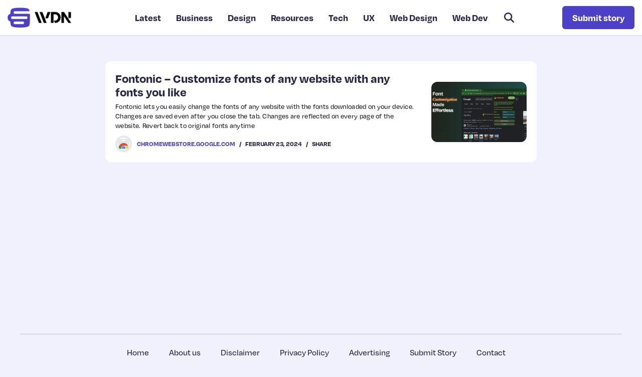

--- FILE ---
content_type: text/html; charset=utf-8
request_url: https://www.google.com/recaptcha/api2/anchor?ar=1&k=6LferMspAAAAAPPnrzwP3oYuF0FSLjQbmSEtoP7F&co=aHR0cHM6Ly93ZWJkZXNpZ25lcm5ld3MuY29tOjQ0Mw..&hl=en&v=PoyoqOPhxBO7pBk68S4YbpHZ&size=normal&anchor-ms=20000&execute-ms=30000&cb=exnrwur10z9t
body_size: 49296
content:
<!DOCTYPE HTML><html dir="ltr" lang="en"><head><meta http-equiv="Content-Type" content="text/html; charset=UTF-8">
<meta http-equiv="X-UA-Compatible" content="IE=edge">
<title>reCAPTCHA</title>
<style type="text/css">
/* cyrillic-ext */
@font-face {
  font-family: 'Roboto';
  font-style: normal;
  font-weight: 400;
  font-stretch: 100%;
  src: url(//fonts.gstatic.com/s/roboto/v48/KFO7CnqEu92Fr1ME7kSn66aGLdTylUAMa3GUBHMdazTgWw.woff2) format('woff2');
  unicode-range: U+0460-052F, U+1C80-1C8A, U+20B4, U+2DE0-2DFF, U+A640-A69F, U+FE2E-FE2F;
}
/* cyrillic */
@font-face {
  font-family: 'Roboto';
  font-style: normal;
  font-weight: 400;
  font-stretch: 100%;
  src: url(//fonts.gstatic.com/s/roboto/v48/KFO7CnqEu92Fr1ME7kSn66aGLdTylUAMa3iUBHMdazTgWw.woff2) format('woff2');
  unicode-range: U+0301, U+0400-045F, U+0490-0491, U+04B0-04B1, U+2116;
}
/* greek-ext */
@font-face {
  font-family: 'Roboto';
  font-style: normal;
  font-weight: 400;
  font-stretch: 100%;
  src: url(//fonts.gstatic.com/s/roboto/v48/KFO7CnqEu92Fr1ME7kSn66aGLdTylUAMa3CUBHMdazTgWw.woff2) format('woff2');
  unicode-range: U+1F00-1FFF;
}
/* greek */
@font-face {
  font-family: 'Roboto';
  font-style: normal;
  font-weight: 400;
  font-stretch: 100%;
  src: url(//fonts.gstatic.com/s/roboto/v48/KFO7CnqEu92Fr1ME7kSn66aGLdTylUAMa3-UBHMdazTgWw.woff2) format('woff2');
  unicode-range: U+0370-0377, U+037A-037F, U+0384-038A, U+038C, U+038E-03A1, U+03A3-03FF;
}
/* math */
@font-face {
  font-family: 'Roboto';
  font-style: normal;
  font-weight: 400;
  font-stretch: 100%;
  src: url(//fonts.gstatic.com/s/roboto/v48/KFO7CnqEu92Fr1ME7kSn66aGLdTylUAMawCUBHMdazTgWw.woff2) format('woff2');
  unicode-range: U+0302-0303, U+0305, U+0307-0308, U+0310, U+0312, U+0315, U+031A, U+0326-0327, U+032C, U+032F-0330, U+0332-0333, U+0338, U+033A, U+0346, U+034D, U+0391-03A1, U+03A3-03A9, U+03B1-03C9, U+03D1, U+03D5-03D6, U+03F0-03F1, U+03F4-03F5, U+2016-2017, U+2034-2038, U+203C, U+2040, U+2043, U+2047, U+2050, U+2057, U+205F, U+2070-2071, U+2074-208E, U+2090-209C, U+20D0-20DC, U+20E1, U+20E5-20EF, U+2100-2112, U+2114-2115, U+2117-2121, U+2123-214F, U+2190, U+2192, U+2194-21AE, U+21B0-21E5, U+21F1-21F2, U+21F4-2211, U+2213-2214, U+2216-22FF, U+2308-230B, U+2310, U+2319, U+231C-2321, U+2336-237A, U+237C, U+2395, U+239B-23B7, U+23D0, U+23DC-23E1, U+2474-2475, U+25AF, U+25B3, U+25B7, U+25BD, U+25C1, U+25CA, U+25CC, U+25FB, U+266D-266F, U+27C0-27FF, U+2900-2AFF, U+2B0E-2B11, U+2B30-2B4C, U+2BFE, U+3030, U+FF5B, U+FF5D, U+1D400-1D7FF, U+1EE00-1EEFF;
}
/* symbols */
@font-face {
  font-family: 'Roboto';
  font-style: normal;
  font-weight: 400;
  font-stretch: 100%;
  src: url(//fonts.gstatic.com/s/roboto/v48/KFO7CnqEu92Fr1ME7kSn66aGLdTylUAMaxKUBHMdazTgWw.woff2) format('woff2');
  unicode-range: U+0001-000C, U+000E-001F, U+007F-009F, U+20DD-20E0, U+20E2-20E4, U+2150-218F, U+2190, U+2192, U+2194-2199, U+21AF, U+21E6-21F0, U+21F3, U+2218-2219, U+2299, U+22C4-22C6, U+2300-243F, U+2440-244A, U+2460-24FF, U+25A0-27BF, U+2800-28FF, U+2921-2922, U+2981, U+29BF, U+29EB, U+2B00-2BFF, U+4DC0-4DFF, U+FFF9-FFFB, U+10140-1018E, U+10190-1019C, U+101A0, U+101D0-101FD, U+102E0-102FB, U+10E60-10E7E, U+1D2C0-1D2D3, U+1D2E0-1D37F, U+1F000-1F0FF, U+1F100-1F1AD, U+1F1E6-1F1FF, U+1F30D-1F30F, U+1F315, U+1F31C, U+1F31E, U+1F320-1F32C, U+1F336, U+1F378, U+1F37D, U+1F382, U+1F393-1F39F, U+1F3A7-1F3A8, U+1F3AC-1F3AF, U+1F3C2, U+1F3C4-1F3C6, U+1F3CA-1F3CE, U+1F3D4-1F3E0, U+1F3ED, U+1F3F1-1F3F3, U+1F3F5-1F3F7, U+1F408, U+1F415, U+1F41F, U+1F426, U+1F43F, U+1F441-1F442, U+1F444, U+1F446-1F449, U+1F44C-1F44E, U+1F453, U+1F46A, U+1F47D, U+1F4A3, U+1F4B0, U+1F4B3, U+1F4B9, U+1F4BB, U+1F4BF, U+1F4C8-1F4CB, U+1F4D6, U+1F4DA, U+1F4DF, U+1F4E3-1F4E6, U+1F4EA-1F4ED, U+1F4F7, U+1F4F9-1F4FB, U+1F4FD-1F4FE, U+1F503, U+1F507-1F50B, U+1F50D, U+1F512-1F513, U+1F53E-1F54A, U+1F54F-1F5FA, U+1F610, U+1F650-1F67F, U+1F687, U+1F68D, U+1F691, U+1F694, U+1F698, U+1F6AD, U+1F6B2, U+1F6B9-1F6BA, U+1F6BC, U+1F6C6-1F6CF, U+1F6D3-1F6D7, U+1F6E0-1F6EA, U+1F6F0-1F6F3, U+1F6F7-1F6FC, U+1F700-1F7FF, U+1F800-1F80B, U+1F810-1F847, U+1F850-1F859, U+1F860-1F887, U+1F890-1F8AD, U+1F8B0-1F8BB, U+1F8C0-1F8C1, U+1F900-1F90B, U+1F93B, U+1F946, U+1F984, U+1F996, U+1F9E9, U+1FA00-1FA6F, U+1FA70-1FA7C, U+1FA80-1FA89, U+1FA8F-1FAC6, U+1FACE-1FADC, U+1FADF-1FAE9, U+1FAF0-1FAF8, U+1FB00-1FBFF;
}
/* vietnamese */
@font-face {
  font-family: 'Roboto';
  font-style: normal;
  font-weight: 400;
  font-stretch: 100%;
  src: url(//fonts.gstatic.com/s/roboto/v48/KFO7CnqEu92Fr1ME7kSn66aGLdTylUAMa3OUBHMdazTgWw.woff2) format('woff2');
  unicode-range: U+0102-0103, U+0110-0111, U+0128-0129, U+0168-0169, U+01A0-01A1, U+01AF-01B0, U+0300-0301, U+0303-0304, U+0308-0309, U+0323, U+0329, U+1EA0-1EF9, U+20AB;
}
/* latin-ext */
@font-face {
  font-family: 'Roboto';
  font-style: normal;
  font-weight: 400;
  font-stretch: 100%;
  src: url(//fonts.gstatic.com/s/roboto/v48/KFO7CnqEu92Fr1ME7kSn66aGLdTylUAMa3KUBHMdazTgWw.woff2) format('woff2');
  unicode-range: U+0100-02BA, U+02BD-02C5, U+02C7-02CC, U+02CE-02D7, U+02DD-02FF, U+0304, U+0308, U+0329, U+1D00-1DBF, U+1E00-1E9F, U+1EF2-1EFF, U+2020, U+20A0-20AB, U+20AD-20C0, U+2113, U+2C60-2C7F, U+A720-A7FF;
}
/* latin */
@font-face {
  font-family: 'Roboto';
  font-style: normal;
  font-weight: 400;
  font-stretch: 100%;
  src: url(//fonts.gstatic.com/s/roboto/v48/KFO7CnqEu92Fr1ME7kSn66aGLdTylUAMa3yUBHMdazQ.woff2) format('woff2');
  unicode-range: U+0000-00FF, U+0131, U+0152-0153, U+02BB-02BC, U+02C6, U+02DA, U+02DC, U+0304, U+0308, U+0329, U+2000-206F, U+20AC, U+2122, U+2191, U+2193, U+2212, U+2215, U+FEFF, U+FFFD;
}
/* cyrillic-ext */
@font-face {
  font-family: 'Roboto';
  font-style: normal;
  font-weight: 500;
  font-stretch: 100%;
  src: url(//fonts.gstatic.com/s/roboto/v48/KFO7CnqEu92Fr1ME7kSn66aGLdTylUAMa3GUBHMdazTgWw.woff2) format('woff2');
  unicode-range: U+0460-052F, U+1C80-1C8A, U+20B4, U+2DE0-2DFF, U+A640-A69F, U+FE2E-FE2F;
}
/* cyrillic */
@font-face {
  font-family: 'Roboto';
  font-style: normal;
  font-weight: 500;
  font-stretch: 100%;
  src: url(//fonts.gstatic.com/s/roboto/v48/KFO7CnqEu92Fr1ME7kSn66aGLdTylUAMa3iUBHMdazTgWw.woff2) format('woff2');
  unicode-range: U+0301, U+0400-045F, U+0490-0491, U+04B0-04B1, U+2116;
}
/* greek-ext */
@font-face {
  font-family: 'Roboto';
  font-style: normal;
  font-weight: 500;
  font-stretch: 100%;
  src: url(//fonts.gstatic.com/s/roboto/v48/KFO7CnqEu92Fr1ME7kSn66aGLdTylUAMa3CUBHMdazTgWw.woff2) format('woff2');
  unicode-range: U+1F00-1FFF;
}
/* greek */
@font-face {
  font-family: 'Roboto';
  font-style: normal;
  font-weight: 500;
  font-stretch: 100%;
  src: url(//fonts.gstatic.com/s/roboto/v48/KFO7CnqEu92Fr1ME7kSn66aGLdTylUAMa3-UBHMdazTgWw.woff2) format('woff2');
  unicode-range: U+0370-0377, U+037A-037F, U+0384-038A, U+038C, U+038E-03A1, U+03A3-03FF;
}
/* math */
@font-face {
  font-family: 'Roboto';
  font-style: normal;
  font-weight: 500;
  font-stretch: 100%;
  src: url(//fonts.gstatic.com/s/roboto/v48/KFO7CnqEu92Fr1ME7kSn66aGLdTylUAMawCUBHMdazTgWw.woff2) format('woff2');
  unicode-range: U+0302-0303, U+0305, U+0307-0308, U+0310, U+0312, U+0315, U+031A, U+0326-0327, U+032C, U+032F-0330, U+0332-0333, U+0338, U+033A, U+0346, U+034D, U+0391-03A1, U+03A3-03A9, U+03B1-03C9, U+03D1, U+03D5-03D6, U+03F0-03F1, U+03F4-03F5, U+2016-2017, U+2034-2038, U+203C, U+2040, U+2043, U+2047, U+2050, U+2057, U+205F, U+2070-2071, U+2074-208E, U+2090-209C, U+20D0-20DC, U+20E1, U+20E5-20EF, U+2100-2112, U+2114-2115, U+2117-2121, U+2123-214F, U+2190, U+2192, U+2194-21AE, U+21B0-21E5, U+21F1-21F2, U+21F4-2211, U+2213-2214, U+2216-22FF, U+2308-230B, U+2310, U+2319, U+231C-2321, U+2336-237A, U+237C, U+2395, U+239B-23B7, U+23D0, U+23DC-23E1, U+2474-2475, U+25AF, U+25B3, U+25B7, U+25BD, U+25C1, U+25CA, U+25CC, U+25FB, U+266D-266F, U+27C0-27FF, U+2900-2AFF, U+2B0E-2B11, U+2B30-2B4C, U+2BFE, U+3030, U+FF5B, U+FF5D, U+1D400-1D7FF, U+1EE00-1EEFF;
}
/* symbols */
@font-face {
  font-family: 'Roboto';
  font-style: normal;
  font-weight: 500;
  font-stretch: 100%;
  src: url(//fonts.gstatic.com/s/roboto/v48/KFO7CnqEu92Fr1ME7kSn66aGLdTylUAMaxKUBHMdazTgWw.woff2) format('woff2');
  unicode-range: U+0001-000C, U+000E-001F, U+007F-009F, U+20DD-20E0, U+20E2-20E4, U+2150-218F, U+2190, U+2192, U+2194-2199, U+21AF, U+21E6-21F0, U+21F3, U+2218-2219, U+2299, U+22C4-22C6, U+2300-243F, U+2440-244A, U+2460-24FF, U+25A0-27BF, U+2800-28FF, U+2921-2922, U+2981, U+29BF, U+29EB, U+2B00-2BFF, U+4DC0-4DFF, U+FFF9-FFFB, U+10140-1018E, U+10190-1019C, U+101A0, U+101D0-101FD, U+102E0-102FB, U+10E60-10E7E, U+1D2C0-1D2D3, U+1D2E0-1D37F, U+1F000-1F0FF, U+1F100-1F1AD, U+1F1E6-1F1FF, U+1F30D-1F30F, U+1F315, U+1F31C, U+1F31E, U+1F320-1F32C, U+1F336, U+1F378, U+1F37D, U+1F382, U+1F393-1F39F, U+1F3A7-1F3A8, U+1F3AC-1F3AF, U+1F3C2, U+1F3C4-1F3C6, U+1F3CA-1F3CE, U+1F3D4-1F3E0, U+1F3ED, U+1F3F1-1F3F3, U+1F3F5-1F3F7, U+1F408, U+1F415, U+1F41F, U+1F426, U+1F43F, U+1F441-1F442, U+1F444, U+1F446-1F449, U+1F44C-1F44E, U+1F453, U+1F46A, U+1F47D, U+1F4A3, U+1F4B0, U+1F4B3, U+1F4B9, U+1F4BB, U+1F4BF, U+1F4C8-1F4CB, U+1F4D6, U+1F4DA, U+1F4DF, U+1F4E3-1F4E6, U+1F4EA-1F4ED, U+1F4F7, U+1F4F9-1F4FB, U+1F4FD-1F4FE, U+1F503, U+1F507-1F50B, U+1F50D, U+1F512-1F513, U+1F53E-1F54A, U+1F54F-1F5FA, U+1F610, U+1F650-1F67F, U+1F687, U+1F68D, U+1F691, U+1F694, U+1F698, U+1F6AD, U+1F6B2, U+1F6B9-1F6BA, U+1F6BC, U+1F6C6-1F6CF, U+1F6D3-1F6D7, U+1F6E0-1F6EA, U+1F6F0-1F6F3, U+1F6F7-1F6FC, U+1F700-1F7FF, U+1F800-1F80B, U+1F810-1F847, U+1F850-1F859, U+1F860-1F887, U+1F890-1F8AD, U+1F8B0-1F8BB, U+1F8C0-1F8C1, U+1F900-1F90B, U+1F93B, U+1F946, U+1F984, U+1F996, U+1F9E9, U+1FA00-1FA6F, U+1FA70-1FA7C, U+1FA80-1FA89, U+1FA8F-1FAC6, U+1FACE-1FADC, U+1FADF-1FAE9, U+1FAF0-1FAF8, U+1FB00-1FBFF;
}
/* vietnamese */
@font-face {
  font-family: 'Roboto';
  font-style: normal;
  font-weight: 500;
  font-stretch: 100%;
  src: url(//fonts.gstatic.com/s/roboto/v48/KFO7CnqEu92Fr1ME7kSn66aGLdTylUAMa3OUBHMdazTgWw.woff2) format('woff2');
  unicode-range: U+0102-0103, U+0110-0111, U+0128-0129, U+0168-0169, U+01A0-01A1, U+01AF-01B0, U+0300-0301, U+0303-0304, U+0308-0309, U+0323, U+0329, U+1EA0-1EF9, U+20AB;
}
/* latin-ext */
@font-face {
  font-family: 'Roboto';
  font-style: normal;
  font-weight: 500;
  font-stretch: 100%;
  src: url(//fonts.gstatic.com/s/roboto/v48/KFO7CnqEu92Fr1ME7kSn66aGLdTylUAMa3KUBHMdazTgWw.woff2) format('woff2');
  unicode-range: U+0100-02BA, U+02BD-02C5, U+02C7-02CC, U+02CE-02D7, U+02DD-02FF, U+0304, U+0308, U+0329, U+1D00-1DBF, U+1E00-1E9F, U+1EF2-1EFF, U+2020, U+20A0-20AB, U+20AD-20C0, U+2113, U+2C60-2C7F, U+A720-A7FF;
}
/* latin */
@font-face {
  font-family: 'Roboto';
  font-style: normal;
  font-weight: 500;
  font-stretch: 100%;
  src: url(//fonts.gstatic.com/s/roboto/v48/KFO7CnqEu92Fr1ME7kSn66aGLdTylUAMa3yUBHMdazQ.woff2) format('woff2');
  unicode-range: U+0000-00FF, U+0131, U+0152-0153, U+02BB-02BC, U+02C6, U+02DA, U+02DC, U+0304, U+0308, U+0329, U+2000-206F, U+20AC, U+2122, U+2191, U+2193, U+2212, U+2215, U+FEFF, U+FFFD;
}
/* cyrillic-ext */
@font-face {
  font-family: 'Roboto';
  font-style: normal;
  font-weight: 900;
  font-stretch: 100%;
  src: url(//fonts.gstatic.com/s/roboto/v48/KFO7CnqEu92Fr1ME7kSn66aGLdTylUAMa3GUBHMdazTgWw.woff2) format('woff2');
  unicode-range: U+0460-052F, U+1C80-1C8A, U+20B4, U+2DE0-2DFF, U+A640-A69F, U+FE2E-FE2F;
}
/* cyrillic */
@font-face {
  font-family: 'Roboto';
  font-style: normal;
  font-weight: 900;
  font-stretch: 100%;
  src: url(//fonts.gstatic.com/s/roboto/v48/KFO7CnqEu92Fr1ME7kSn66aGLdTylUAMa3iUBHMdazTgWw.woff2) format('woff2');
  unicode-range: U+0301, U+0400-045F, U+0490-0491, U+04B0-04B1, U+2116;
}
/* greek-ext */
@font-face {
  font-family: 'Roboto';
  font-style: normal;
  font-weight: 900;
  font-stretch: 100%;
  src: url(//fonts.gstatic.com/s/roboto/v48/KFO7CnqEu92Fr1ME7kSn66aGLdTylUAMa3CUBHMdazTgWw.woff2) format('woff2');
  unicode-range: U+1F00-1FFF;
}
/* greek */
@font-face {
  font-family: 'Roboto';
  font-style: normal;
  font-weight: 900;
  font-stretch: 100%;
  src: url(//fonts.gstatic.com/s/roboto/v48/KFO7CnqEu92Fr1ME7kSn66aGLdTylUAMa3-UBHMdazTgWw.woff2) format('woff2');
  unicode-range: U+0370-0377, U+037A-037F, U+0384-038A, U+038C, U+038E-03A1, U+03A3-03FF;
}
/* math */
@font-face {
  font-family: 'Roboto';
  font-style: normal;
  font-weight: 900;
  font-stretch: 100%;
  src: url(//fonts.gstatic.com/s/roboto/v48/KFO7CnqEu92Fr1ME7kSn66aGLdTylUAMawCUBHMdazTgWw.woff2) format('woff2');
  unicode-range: U+0302-0303, U+0305, U+0307-0308, U+0310, U+0312, U+0315, U+031A, U+0326-0327, U+032C, U+032F-0330, U+0332-0333, U+0338, U+033A, U+0346, U+034D, U+0391-03A1, U+03A3-03A9, U+03B1-03C9, U+03D1, U+03D5-03D6, U+03F0-03F1, U+03F4-03F5, U+2016-2017, U+2034-2038, U+203C, U+2040, U+2043, U+2047, U+2050, U+2057, U+205F, U+2070-2071, U+2074-208E, U+2090-209C, U+20D0-20DC, U+20E1, U+20E5-20EF, U+2100-2112, U+2114-2115, U+2117-2121, U+2123-214F, U+2190, U+2192, U+2194-21AE, U+21B0-21E5, U+21F1-21F2, U+21F4-2211, U+2213-2214, U+2216-22FF, U+2308-230B, U+2310, U+2319, U+231C-2321, U+2336-237A, U+237C, U+2395, U+239B-23B7, U+23D0, U+23DC-23E1, U+2474-2475, U+25AF, U+25B3, U+25B7, U+25BD, U+25C1, U+25CA, U+25CC, U+25FB, U+266D-266F, U+27C0-27FF, U+2900-2AFF, U+2B0E-2B11, U+2B30-2B4C, U+2BFE, U+3030, U+FF5B, U+FF5D, U+1D400-1D7FF, U+1EE00-1EEFF;
}
/* symbols */
@font-face {
  font-family: 'Roboto';
  font-style: normal;
  font-weight: 900;
  font-stretch: 100%;
  src: url(//fonts.gstatic.com/s/roboto/v48/KFO7CnqEu92Fr1ME7kSn66aGLdTylUAMaxKUBHMdazTgWw.woff2) format('woff2');
  unicode-range: U+0001-000C, U+000E-001F, U+007F-009F, U+20DD-20E0, U+20E2-20E4, U+2150-218F, U+2190, U+2192, U+2194-2199, U+21AF, U+21E6-21F0, U+21F3, U+2218-2219, U+2299, U+22C4-22C6, U+2300-243F, U+2440-244A, U+2460-24FF, U+25A0-27BF, U+2800-28FF, U+2921-2922, U+2981, U+29BF, U+29EB, U+2B00-2BFF, U+4DC0-4DFF, U+FFF9-FFFB, U+10140-1018E, U+10190-1019C, U+101A0, U+101D0-101FD, U+102E0-102FB, U+10E60-10E7E, U+1D2C0-1D2D3, U+1D2E0-1D37F, U+1F000-1F0FF, U+1F100-1F1AD, U+1F1E6-1F1FF, U+1F30D-1F30F, U+1F315, U+1F31C, U+1F31E, U+1F320-1F32C, U+1F336, U+1F378, U+1F37D, U+1F382, U+1F393-1F39F, U+1F3A7-1F3A8, U+1F3AC-1F3AF, U+1F3C2, U+1F3C4-1F3C6, U+1F3CA-1F3CE, U+1F3D4-1F3E0, U+1F3ED, U+1F3F1-1F3F3, U+1F3F5-1F3F7, U+1F408, U+1F415, U+1F41F, U+1F426, U+1F43F, U+1F441-1F442, U+1F444, U+1F446-1F449, U+1F44C-1F44E, U+1F453, U+1F46A, U+1F47D, U+1F4A3, U+1F4B0, U+1F4B3, U+1F4B9, U+1F4BB, U+1F4BF, U+1F4C8-1F4CB, U+1F4D6, U+1F4DA, U+1F4DF, U+1F4E3-1F4E6, U+1F4EA-1F4ED, U+1F4F7, U+1F4F9-1F4FB, U+1F4FD-1F4FE, U+1F503, U+1F507-1F50B, U+1F50D, U+1F512-1F513, U+1F53E-1F54A, U+1F54F-1F5FA, U+1F610, U+1F650-1F67F, U+1F687, U+1F68D, U+1F691, U+1F694, U+1F698, U+1F6AD, U+1F6B2, U+1F6B9-1F6BA, U+1F6BC, U+1F6C6-1F6CF, U+1F6D3-1F6D7, U+1F6E0-1F6EA, U+1F6F0-1F6F3, U+1F6F7-1F6FC, U+1F700-1F7FF, U+1F800-1F80B, U+1F810-1F847, U+1F850-1F859, U+1F860-1F887, U+1F890-1F8AD, U+1F8B0-1F8BB, U+1F8C0-1F8C1, U+1F900-1F90B, U+1F93B, U+1F946, U+1F984, U+1F996, U+1F9E9, U+1FA00-1FA6F, U+1FA70-1FA7C, U+1FA80-1FA89, U+1FA8F-1FAC6, U+1FACE-1FADC, U+1FADF-1FAE9, U+1FAF0-1FAF8, U+1FB00-1FBFF;
}
/* vietnamese */
@font-face {
  font-family: 'Roboto';
  font-style: normal;
  font-weight: 900;
  font-stretch: 100%;
  src: url(//fonts.gstatic.com/s/roboto/v48/KFO7CnqEu92Fr1ME7kSn66aGLdTylUAMa3OUBHMdazTgWw.woff2) format('woff2');
  unicode-range: U+0102-0103, U+0110-0111, U+0128-0129, U+0168-0169, U+01A0-01A1, U+01AF-01B0, U+0300-0301, U+0303-0304, U+0308-0309, U+0323, U+0329, U+1EA0-1EF9, U+20AB;
}
/* latin-ext */
@font-face {
  font-family: 'Roboto';
  font-style: normal;
  font-weight: 900;
  font-stretch: 100%;
  src: url(//fonts.gstatic.com/s/roboto/v48/KFO7CnqEu92Fr1ME7kSn66aGLdTylUAMa3KUBHMdazTgWw.woff2) format('woff2');
  unicode-range: U+0100-02BA, U+02BD-02C5, U+02C7-02CC, U+02CE-02D7, U+02DD-02FF, U+0304, U+0308, U+0329, U+1D00-1DBF, U+1E00-1E9F, U+1EF2-1EFF, U+2020, U+20A0-20AB, U+20AD-20C0, U+2113, U+2C60-2C7F, U+A720-A7FF;
}
/* latin */
@font-face {
  font-family: 'Roboto';
  font-style: normal;
  font-weight: 900;
  font-stretch: 100%;
  src: url(//fonts.gstatic.com/s/roboto/v48/KFO7CnqEu92Fr1ME7kSn66aGLdTylUAMa3yUBHMdazQ.woff2) format('woff2');
  unicode-range: U+0000-00FF, U+0131, U+0152-0153, U+02BB-02BC, U+02C6, U+02DA, U+02DC, U+0304, U+0308, U+0329, U+2000-206F, U+20AC, U+2122, U+2191, U+2193, U+2212, U+2215, U+FEFF, U+FFFD;
}

</style>
<link rel="stylesheet" type="text/css" href="https://www.gstatic.com/recaptcha/releases/PoyoqOPhxBO7pBk68S4YbpHZ/styles__ltr.css">
<script nonce="a3iIGPHuV5WPpMmhZiOJ0A" type="text/javascript">window['__recaptcha_api'] = 'https://www.google.com/recaptcha/api2/';</script>
<script type="text/javascript" src="https://www.gstatic.com/recaptcha/releases/PoyoqOPhxBO7pBk68S4YbpHZ/recaptcha__en.js" nonce="a3iIGPHuV5WPpMmhZiOJ0A">
      
    </script></head>
<body><div id="rc-anchor-alert" class="rc-anchor-alert"></div>
<input type="hidden" id="recaptcha-token" value="[base64]">
<script type="text/javascript" nonce="a3iIGPHuV5WPpMmhZiOJ0A">
      recaptcha.anchor.Main.init("[\x22ainput\x22,[\x22bgdata\x22,\x22\x22,\[base64]/[base64]/UltIKytdPWE6KGE8MjA0OD9SW0grK109YT4+NnwxOTI6KChhJjY0NTEyKT09NTUyOTYmJnErMTxoLmxlbmd0aCYmKGguY2hhckNvZGVBdChxKzEpJjY0NTEyKT09NTYzMjA/[base64]/MjU1OlI/[base64]/[base64]/[base64]/[base64]/[base64]/[base64]/[base64]/[base64]/[base64]/[base64]\x22,\[base64]\\u003d\x22,\[base64]/DmcKww6I/[base64]/Cs0lHcGNHQMOeHHN6VHfDo37Cv8O0woTClcOWNU/Ci0HCnCkiXwzCtsOMw7lqw4FBwr5Twr5qYCXCoGbDnsOuWcONKcKCayApwqfCoGkHw6DCkGrCrsOzX8O4bTjCnsOBwr7DtsKMw4oBw7zCpsOSwrHClVh/wrhQN2rDg8Kuw7DCr8KQeRkYNwMMwqkpWcKnwpNMKcOpwqrDocOZwrzDmMKjw7hZw67DtsOFw45xwrtnwp7CkwAzbcK/bUVQwrjDrsOtwopHw4pTw6rDvTA2Q8K9GMOgM1wuKXFqKkA/[base64]/ClcK5w5Y6NMKiSMO6exRqw5hIwr3CvArCvsKUw67DicKHw5XDowwBwrrCv2cqwo3DosKTXMKEw7fCrcKCcEfDrcKdQMK4KsKdw5x1N8OyZmXDv8KYBQDDgcOgwqHDvMOyKcKow6nDo0DClMO/[base64]/Di8KuwrXDk2gUaMOkw5DDlMOFw6sJPR9eTcO/w43DsCovw5RDw5XDnnBTwp/DsFnCnsKLw5fDssKbw4HCh8KPLMOmC8KRcsO6w6J7wp1mw4d1w7DClMOBw6w1VcKDe0XClgjCtD/DkMKzwpfCvUfDpsKfLj4tdXnCiwfDusOEM8KQeVHCkMKSPFYKcsOeRWjCrMOmFsOAwrBPRUk1w4DDhcOwwpDDvQMewqrDj8KzPsK6P8OqchHDgEFRVx/Dhk7CgDzDsGlFw65kb8O7w6lsOcO4c8KaL8OWwoFnCxnDgsKcw6t4GMOhwr8Gw4/DolJFw6/DlQFwYVFyJznCpcKhw4NGwqHDjcO9w5hnw5zDokIiw684esKVV8OGdcKuwrvCusK9JynCoWwRwrIfwocvwr1Dw6BXHsOpw6/CpAJ9OMOdD3/DvcKiKmfDqWRYeFLDkg3DhwLDnsOOwod+wohSMk3DmhUQwrnCiMK3wrxOWMK3chvCpjPDmMO5w7geb8OXw49QXcK/[base64]/w5xhwpNEWMOmLsOmNsOLw4/DkcK0w4nCncK1KDbCjcKwwpggw4PCkUhcwqRpwrbDogQYwoDCnmJ1wqDDqsKPDyYPNMKJw4BEG13DiVfDtMK6wpMWwr/Cg3PDrcK5w48PVCcHwrUUw47CvcKbZMKgwrLDksK0w5kqw7jCqcO+wo84AsKPwpgnw6/Cpw0tEy8lw73DuVAcw5rCjsKRL8OPwr1kBMO4Y8OIwqojwoTDqcOKwqLDgzbDmyXDhg7DpCPCsMOpdXTDncOqw5VLZXnDux3CqE7DthrDiSguwqLClcKfKnIJwqcYw7nDt8Ovwq4/IMKDX8Krw5UwwrlUYMKqw6/DgcO8w7ZTWMOeZSzClhrDocK4QXzCvDxhAcO9wrwuw7/[base64]/[base64]/Du0bDnT9hH8OWWX7CminCoMOrd8OQwpDDnHUNNcOtEMKLwokiwrLDnn7DiQsZw57Dq8KmfcOBAcK/wo17wp1oTsOnRA0OwohkLALDsMOpw6RSQsOjwpjDuEBMCcOWwp/DusO9w5bDr34/bsKxJ8KHwoM8ElI7w44EwqbDpMOwwrc8CifDngHCiMKFwpBswp57wo/ClAxuAMObfB1Lw7/Drw7CvsKsw4Nhw6PChcOdIkd6VcOgwpzDnsKZYsOAw5lLw5Yowp1tG8Oow6PCrsOzw4TDmMOEw6MzKsOFInvChARPwrEew4JuA8OEDA51ACTCjsKNRS5JGW1QwoMcw4bChBXCm0pCwqQ+d8O/W8OqwoNjZsOwO1cRwqTCosKNfcOrwoHDkmNZLsKPw6/CisKuVSbDo8OvTcOQw7rDi8KtB8OccMOcwojCjEMvw7NDw6rCv1oaScOAawBSw57CjAzCjMOPQ8O1TcK/w5LCn8KJFMKowqXDssOQwo9SWxcGwpjDkMKXw7NJfsO0XMKVwrQAVsKbwrxaw6TCnsOyX8OIw7DDosKTU3zDiCvDpMKXw4DCncKSaUlQOsOWfMOfwpt5wrplWx5nBgRjwqrCsFTCpMKsfA/DigjCv003UV7DtDFEJMKcZcKEO2LCqgvDm8Kpwrx3wpccGTzCmsKiw4hZLEbCvDTDml9VEcKow5PDuy5hw7bDmsOIfnlqw53DrcK/[base64]/IDfCuCLCkcK5w7Nqw7jDi8OOdsK8wqUZPzt4w5nDkcK/[base64]/[base64]/DrsONYiYew7/[base64]/Aw0MLhNoAsOfwojDpMK6wqfCvsK2T8KGJXMbbMK1dnFOwpPCn8OSwp7CiMObw61aw6hnd8KCwrXDug3ClXwWw54Jw4FXwqbDpFwILhdOwqJhwrPCmMKwZmAeWsOAw6QrHGR5wq5kw7oSFXUJwp3CuH/DjkscZ8K0cRvCksOWKUxSLUDDtcO+wrvClU4kX8O7w7bCizNIFXvDjiTDrnsJwr9oJsKfw7jCicK7Kj0Uw67CsTzCkj9UwpY9w77ChGQcSh0awprCsMKZKsOGLhjCikrDvMKNwrDDm2JNZsKES0/[base64]/ClcKyw5DDuigvRcKoX2YpSGLDhX4qwrnDlFTCiG7CpMO/[base64]/CmcOGJ1thJMOSwr/Ch8OtwqrDhD4IAsOIKcK8WicdW3nCm1Ygwq7DssO9woPDn8K5w4jDisOpwqJxw4vCsQwswrp/NTJkGsKpwpDChnrCpj/CjjJHw4zCpsOKE2jCmyMhU3jCqR7Cg09dwo9iwp/[base64]/wrQmwp8SwrxVZMOUw5LCuVzChcOyw57Cn8KZw7/ClMKAw63CpcOZw67Cgj1ATDFmT8K/w5Q6aWnCpRTDpyzDmcK9GcK8w4UIbcKtAMKtCcKeYEtDB8O5JFlVMTrCmXjDijQwcMORw4zDgMO8w7U2FS/Dq3Y5w7PDqkzCkwNIwqzDhcOZImHDqRDCjMOScE/DnFPCnMOsYcOzaMOtw4vCvcOOw4gsw5nCtcO7SgjCj2bCjWnCm2d3w7vDuRMTXlpUAcKLWMOqw5DCp8OZNMO4wr0gcsOqwrHDlsKnw7PDvMKDwojDsCTCjw/Dsm9GPl7DsR/ChRLCgMO2N8OqX24nb1/DhcOTLV/[base64]/Cmwx3w5Fww7rCpMKiw7jCiDnDtS4owq3CuMOaw50fw4bDsjkNwqLCu1FeNMONbcO1w65Mwq01w5bDtsKQQx9Uw7MMw7vCnT3Cg3fDq3LCgGkqw7chZ8K6UzzCn0UZJkwof8KbwpTCgxFow5rDr8Omw5zDqn5aOwQzw6PDrBvDsls6HyFAWMKSwrcba8Ozw6/DmwIoD8OPwrLDscKxT8OTQ8OrwoxHZcOGEA4SasOJw7jDg8Klwol4wp87UXLCpwTCv8KNwqzDj8OHNDlZZWAdOVfDh0XCrmzDii5kwpLDlW/DvCfDg8KQwoYqw4UlbmweNsOcw5HClBMCwpPDvzdmwonDoBBYw55Vw4d1w7ldwrfCtMOGfcOGwql6Omt5w63Cn3fCh8K9E1YewrjDpxI9JcOcBmN6RwwYKMOEwo/Dg8KIZMKdwpDDghzDpj/CoSgdw5fCmgrDuDTDr8O9VV4ZwovDpD/Dlz7DqsO2TzUvScK0w7RcFBXDksK3w4nChsKWLMOWwp42U1oVZRfCjS/CssOlLcKRXTPCvjNJdMK+wpNyw7EnwqTCp8OLwqbCjsKAX8OFYRPDv8OHwpTCpEB9wp4ec8KCw7h/XcODMXTDqHrCgi1DL8KzbHDDisK2wq7DpRvDnCrDocKBGHBLwrbCkTrCo3DDrj8yBsORWcOOEUHDpsK2wq/DqsK+eTrCu3M4K8KWEcKbwpYkwq/CuMOAOcOgw4/[base64]/wo7CmcKQwogLwrLDslTDvBNcwoZwwq0Hw7fDqgBDX8Kbw5vDn8OEY34FbsKNw5VJwoPCniQLw6fDgcOiwpTDh8KQwq7DvMOsJsKqwp9HwpQNw7pZw7/CjmcIwpzCgRzCrX7DohV/U8OwwqtOw58LUMOiwo/Du8KVS2/[base64]/Cgg3Dv8OOw7ILw5fCjh3DsCh6wpvDvwBbGEg5wph+wqrDhMK2w684w5QfPMOKaCQQCyd2U1rDqcKEw5EXw5Mbw7fDm8OpMcKzL8KrASHCiz7DrMO5RyQ/D0xAw7pyNTDDiMKqe8KJwrXDgXbCo8KHwpXDqcKpwpHDqQrCn8KsFHzDhMKCwqjDhMK+w7DDq8ObfAzCnFrDicOLwo/[base64]/CoC0SHsKew7DDu8Khw6xTMUERN37CsMKiwrsIesOxRFvCt8KoM0TCp8O7w65uccKGAcK1J8KOPMONwrlywpbDvioGwr1dw5fDnQkVwpjCnzkWwobDpiRLKsOTwpM+w5HDm1XDmGc8wrvClcOPw7rCm8Kew5h/FSIjZ2vClDpvWcKDT3TDq8KnQQwrfMOdw79CUwETZ8O5w5/[base64]/PsOcHsKNQkrDnX84SDzDvFfCvcKgwr4jQcOuQ8Kzw6o5AcKKBcK+w6rCjSLDksO1wrEFP8OYSxJtL8Ozw5zDpMK8w5jChwBPw7ROw47CmCIGa25Vw4nCtBrDtGkWQgYMGz1dw4LCjihDUVEJdsKiwrsRw6bDlsKJHsOawpobZsKVPcOTVwJ1w4fDmSHDjMKkwqDCrn/Dr3vDiW9IYAVpOBYyccOrwohzwpBYJgEPw6XDvyBAw6nDmWVowo8yOXnCjwwhw5vCiMKow5teFXTCslXCsMOeGcKtw7PCnyQ+Y8KawpfDlcO2JTE2w47CjMOMYcKTwqPDsirDk0hgVsK6wqDDkcOueMK7wpRUw5wiAnTCqsO1CRx4FC/[base64]/wrvDg8K9dzpCw4nDhRXCnsOUIcK/w6UIw78/w7gBTcOdQcKnw4jDkMOPEiR3w5rDk8KRw5w5XcOfw4/CmSvCvcOew4Iyw4LDtcKRwqrCmcKxw4zDgsK9w4JWw4/DkcOmb2ZhZ8KTwpHDscOGw5wjAz07woV5QULCvTbDq8OWw5XCpcKiVsKlVRbDlG0NwqUkw6tFwqjCjjTCtcOObyjDrGfDo8K/wqjDmDPDpH7CgsO7wol/MC/ClGMDwpxBwrVUw7laNMO/JC92w5PCqcKgw6LCuSLCowrCkDrCiUbClThxCMOuDAREfMK0w7rDhxs6w6/Ch1LDi8KJJMKVNkPDv8Kaw4nClQfDtT8Ow5PCrQMjV0USw7xzKMKtRcKbw7DDjDjDnkvCmcKXWsKeJAV2aCENw7/Dj8Kww4DCgU1naxDDizIGFsOFXkJGexXClFvDhSRWw7cPwoUoasKdwpVsw5cgwrZ6a8OlCTIqECnDokvDsxduX2QTABfCocOrwoo9w6zDk8KTw54vwp/DqcKMHB0lwofCpiDDtmpKesKKXsONwpjDmcKGwpLCm8KgYHDDqMKgeH/[base64]/[base64]/Dj8O1w54/LsOswqIRFMKxUMKGRMKkwq7DtDBKw4lXIm8kDGoTXC7DgcKRHwbCqMOWRsOvwrjCrzHDjsKrXDoLIsOKbhUXYcOGE3HDujEbd8KRw5PCscK5GFDDq2nDkMOJwoHDksOtY8Oxw6rCiiXDocKtw4lGw4J3NSHCnTkbwq4mwowfLRp4woLCusKDLMOuRH/DoUkWwqXDo8O3w5LDvkVZw6nDiMOfQ8KQcw0DawDDgycNesOwwqHDlGYJHB5WYAXCsGrDuBkCwq5NLUvDoSDCvkwAGMOGw5TCt1TDsMKabE9Gw5RHfFBEw7vDncOzw6E7wpY2w75BwoXDqBQIcGnCglQ6WcKTGsKlw6XDoDnCrmXCjgwaesO1wohMDj/CtMOawrnChzfCnMOPw4nDl19KADnChj3DsMKrw7lWw4HCsn1Fw6/DvVYZw5vCmGh0McOHdcK9DcOFwrdFw6/[base64]/Dum/DucO3wpTCpcOnwonCpsKpwqxvX8OhDxzCscOqNcK/[base64]/CpcKvw78Ew5XDrjjDhi8/eEvChwrDjXpzb2XDmifCuMKnwqrCusOTw70mTsOEY8OBw4PCihbCtFTCnEzDhxLDpWXCm8OTw6V/wq5Bw61WTn/CkcOewrfDpsK5wqHCkHvDn8KRw5MXJg4Wwochw6M7bw3CksO0w5wGw45+GTjDpcO4YcKQTnJ3wrJzGW3CnMKlwqfDmsOcYl/DhB3CnsOeUcKrBsO2w6PCrsKTBUJuwpnCjMORAMOZOh3DpSvCt8O6wr8UB23CnR/[base64]/DnMOzwo/DknLDgMOHN2/CmMOhHMKWEsOWw4TDoTsvGcKZwpXChsKjDcK8w7wuwobCkkt/w5pdMsK3wpLCiMKvZ8ORXjnClGkVXwREd3vCrTbCgcKUc3RFw6TDpz5hw6HDnMKqw7LDp8OrClLDuxnDrV/[base64]/Dhj/DqsKhUCIOwr45woXDjBrDkinDpAEFw6EXGy/CsMK+wrHDlMOLEsO5wqjDpnnDkBYqPg/Duz93cEwnw4LDgsOgFsOiwqsjw7fChXLCqMO0NH/CmMKSwqbCp0AYw7ZCwpzCvHHDlsOIwq0YwoczCQHDvTLClcKCwrQTw5vCncObw77CisKDVTc5wp/DpjhEDFLCjMOtPsODOsKWwplYHMK7J8KwwpgxLVxZJRtywqrDonzDqnJYJcOHRFfDvcKgfUbCg8K4F8OKwpB/OEvDmRwpZWXDhEx3w5Z7wonDqUA0w6YiEsKJCVgJH8Oqw6ZXwqtVVBRFXMOxw4kXXcKyecKqXsO2eSXCq8Ojw7Rjw5/[base64]/CuMKIesKewo5bX1N5w7cAwpXDuUxZwq7Cqix7ehDDuQ/[base64]/w4HCojPCj8KuSyfDjm/ChsKgw59IwqEqbQTCh8KTHApWZWJCUSbDmWQxw5rDgMOYOcOqbsKeQDgDw64Jwq/[base64]/[base64]/[base64]/DgMKHwrjDvgXCtiZNWBrCpcO8fiIFwrtRwq9Fw6PDryxdJcKMdXsAQkLCpsKFwoDDrWpTw4wNI1oRNgl4w4d8IzAew5hHw7gIVwBGwrnDssKDw6jCoMK3wphsGsOMwobCncK/[base64]/Dj8Knw6c4woVpBsKPScOSw6jCs8KgwqXDk8KKwo8ow4/DgzByVk0yGsOKw7U3w5LCmCzDvEDDj8OGwovDjhzCrMKawp18w5/Cg3fDhD5Iw7hxMcO4LcKxURTCtsKGwrVPFsKhXExuXcKVwo90wovClFrDncO9w7MlDw4tw5oIam1Ow7twfMOmEVTDgcKpcWPCnsKWNsKZFTPCgSvCmMOQw7nCi8KoLSFQw45Rw4psIkZ/NMOOFsOXwqLCucOlFHPCjcKVw64QwoEwwpdVwrbCn8K6SsOcw67DgGnDp0nCmcKjJMKhNiUUw6nCpcKOwobCkUtvw6TCp8KHwrMcPcOUMcO/CsOeVz5WSMO0w4XCiHcbYMOdXXI0RwHCtGbDrMKKJ3Rvw6vCvHl5wrpfOTfDu3tBwr/DmCrCvH4/fWBsw7DCskF+RsO/wpALwojDiQ0dw4XCpw9sTMOreMKJBcOaVMOdT2LDpCFnw73ChSHDjgU1Q8KLw5kNw4/DusOVZMKPIHjDucK3dcOme8O5w4jDqMKuaRhlbcOpw5TCvn7CjUw6wp02FsKNwoPCpMO1LAwOR8Oqw4rDtm84AsKuwrXDuHHCq8OUw5h+J3BrwpfDu0nCnsO1w7wew5fDs8KWwpfDrmYBdHjCr8OKC8K1wpnCq8O9wr8dw7jCkMKaMl/Dn8KrXT7Cl8KUdS/Ctl3Cg8OATwDCsTzCnMK+w6hTBMODQsKpLsKuAjrDvcOiQsO9FsOFbMK8wrnCkMO6BSZhw6fDjMO0M37DtcONIcKVfsOtwow9w5hRbcKpwpDCt8OIWcKoOHLCqBrCncOXwqsgwrlww69sw7nCllbDlFHCoyLDsCjDp8O/[base64]/[base64]/[base64]/w6bChlkBw5nCucKpwp8Hw4TCnF5qdsOvHDvDscKhGsOPw7Aaw6ovAlvDjcKFPRHChk1twqweY8Oowo/DvQ7CkcKPwqpRwrnDnyU2wpJjw6LCpCLDunbCusK3w5vCognDksKFwr/CsMO7wqATw4vDgC1TDHwXw70VScKeZMOkEMOBwp0mWCPDuSDDrifDqMOWCF3DksOnwoPCtShFw4bDrsOcRSPDgWsQc8KRQBjDgGoVAUh3D8O6LWMYQQ/DqxDDtg3DncKyw7zDqcOUTcOsE13DgcKDZXBWMMKFw7huGl/DkUJCSMKew4HCi8OuQ8Ozwp/CsFbCocOqw4AwwoXDvzTDocOcw6ZmwpUlwq/Di8K1HcKkw6xXwrrDinfCtR47w6jDpwjCkhHDjMOnEMOqXMO7JEpEwqURwpwgworCrwddclUCwox1d8OqIHtZwrnClV9fFGzDq8KzXsO1wpQcw4bCocOnKMOVw7TDgMOJelTDucOReMKuw7fCrUJywpslw7XDhsKYTm8kwqnDiDoIw5bDp0/CnGMnF1PCo8KPwq3CgDZPw6bDn8KXMndzw6LDrXEOwrLCvAgjw77CgsKrMcKRw5dKw5QoRsKrbzzDmsKZbMOdSS3DuUFoDkl3IUvDvUlnFEfDr8OeFXM/[base64]/woEBwprCp0PCrMKcwq0HIsKCwqvCiFfCjDnDn8KmZBjDnzFrXDLDtsOYYSEhIyvDvcOGS0xnFMOfw7h0MMO8w5jCtgbDm3t2w4V8Hnc9w5MneSDDjVLCoXHDucOTw7TDgTQ/GgXCn1RuwpXCr8OYWT1PJH/[base64]/wrNicBhwwpbDix/CvwVLw53DjSTDoR5Fw4DDpQXDkEMrw47DvCrDt8OIc8KuSMKew7TDjhXClMKMLcOyZS1WwrzDkDPDnsKMwq7ChcOeRcOQw5fDkWRhDcKBw6XDmMKDdcO1w4zCssOJNcKWwqh2w55mbDwBWsKMEMKXw4oowrIAw4Q9SVELe2rDgCPCpsKgw5EywrQWw5/DoCICeXvDlgFrF8KVEUlkB8O1M8K1wrfCuMK1w7rDnnEtSMOLw5DDgsOtZCzCoDkVw57DvsOXHsK4Pk4mw5fDpyAkXAcEw7Ufwq0BNMOAFsKKB2bDpMKDeGfDhMOWDlDDiMOKEgFGGSs/WcKEwocqM25swoZcMRrDj3QWN2NsVGIdWTTDscKcwoXCi8OzVMOdNXTCpBXDrsKiU8KRw6nDpDwgNRVjw6HDlsOdWEHDnMKpw4JmDsObwr09woTCsUzCpcOyZidVL3U+fcOOH2MIw5XDkD7DklPCqlDChsKKwpzDiFZefhQ/woTCkUQuwroiw6QGCcKlTSTDl8OGasOcwq18V8OTw5/[base64]/DvcKpWEVcOHXCgcOuByVzOBVUw7slw5XDvBfDqcOaLMOQZlHDscOlOQfDscKHDTgPw5LCmXbDi8OBw5LDrMKkwokow57Dp8KMSifDhwvDslwTw5wEwoLCu2pIwonCpGTCjz1GwpHDkGImbMObw4jCj3nDrwZow6Upw7TCsMK8w6BrKyZ8AcK/KMKnCMOyw6BrwrjCtMOsw5c8A1hBG8K6LDMkM1YzwofDtxbCtjpKaC4Bw4zCgzNgw7zCinx5w6XDkBTDhsKMOcKNPXYWw6bCosKXwrrCisONw7LDo8KowrTDhsKbwrzDohfDlXEkw59zw5DDoGXDrMO2LQczUz11w7kDFmp/w4kdGMOrJX8OCA7CocKswr3DpsKWw7o1w7Naw5ImeFrDmyXCqMKhSWFRwqpsB8Oed8KCwq4KM8KOwqIVw7x2K0Y0w4kDw58rdsODDGzCsizCvCBLw73DksKpwpPCncK8wp7DuS/CjknDlcKrYcKVw7TCuMKNLMK/w7PDiRN4wqUPLsKOw4wFwrptwonDtcKLMMKrwqU0wpUYdRbDrsOswoDDljcowqvDtMK0O8OXwo43wqfDm2nDssKrw7/[base64]/Dv8K9JXHCmcKRwqBoJV1XVjwkOhvCjMOPw5bCuUbDrcOySMOFwoEbwpgsc8OOwoB/wrPCg8KoG8O/w75Cwp50TcKfYsO0w4IiAsKaBcOBw4pew6gJCCReZBQ9LMKQw5DCiAzCriEcE1/Co8KKwrXDiMOpwrbDtcKnBxgKw4kUBsOYOWfDgMKuw4FJw4jCusOnAMOUwr7CpGdCwqTCqMOtw4JRJxRYwqvDoMK+YQljQVnDqsOnwrjDtjtmGMKwwqjCvcOGwrHCmsK9LAvDsX3CrcO4EsKtwrt7T1N+X0XDrlg7wpfDqHoubsK1w4/[base64]/CujYVUcOrJyvDl8OQS8OowpJQfsO0w7/DrxQlw5wdw5RjasK2HQDDmsOEBMKAwpLDsMOMwpUXR3rCvWrDviobwqE8w7LCs8KOTm/Dm8OvH2XDnsOhRMKGRQnCiBhpw7tNwrLDphgXFcKSGgEpwr0lRMKHwp/Dpl/CjAbDkBHCncOQwrHDpsKGRsObaRwawoUcaW9iTMO6P1vCi8KtM8KAw5U0GCHCih8mZF/Dg8Kvw7cjScKVch9Pw7MIwroMwolWw5TDjH3ChcO/egsUMcKDWMKtecOHbhddw7/DmRs8wowbAgXDjMO+wr85Bm5Pwp03wpvCl8KHI8KsJAk0YV/Cn8KCR8OVN8OFSFsuN2jDtcKRYcOhwofDkALDslNyZWjDnmITJ1Abw47DnxvDuBnDo3fCr8OOwrPDiMOENsO+H8O8wqg6SV8dd8Kmw5XDvMKvdMOtcGJQIMKMwqhLwq3CsVFIwo3CqMKzwr4ow6h2w4HDoXXDsUrDlB/CtsKZasOVCDJVw5LDm3jCqj8SeH3DkyzDtsOqwoTDh8O9XTk/wqzDgsOqSmfDhMKgwqpVw58RcMKJLcOoOcKGwrRSTcOcw552wpvDpGtWABBoDMKlw69DLcOIZxokcXR+SMKjQcO5wqEQw5c6wpZZU8OtK8KoG8KyV0/CigZrw7F+w7/CnMKXbRRDesKLw7Y3b3XDsmrCuSrDqmNLEnXDry8XWsOhMcK9fgjCgcKHwpbDgV/DlcKywqdBUm8Mw4JywqXDvFxpw67Ch14XUmHDjsKeLztlw6Vawrsgw4bCgBYjwqnDkcKkBjUaHj59w4oZw5PDkQswVcOcTT8lw4nDpMOUGcO3FHjCmcO/BMKSwr/DgsOAED98YkgYw7rCihNXwqjChMO1wrjCu8O0AT7DuHRyQF5Ew5HDicKTVTU5wpzCmMKMQkgEeMK3HjdYw7UtwoBPEsOqw5gwwo3Clj/[base64]/EnoXwrUFw6sESTU2w6hiw57CskAxwpd2esOWwoPDocORwrxLS8OFYQ93woEHRcO2w6fDkB7DnDgtLyUZwr4DwpfCvcK+w4PDg8OKw6bClcKjf8OowrLDkncyHMK+dsKRwrhCw4jDjcOuUnjDs8KrGADCrsK1eMOPVgUbw6zDkQvDtnjCgMKhw4/DkcOmaWRXCMOUw4xcSVJewo3DhBExTcKKw4fCh8KvGxXCtTNgZCTCrAbDosKLwqXCnSDCgMKsw4fCs1/CjhPDimMhQcO2MkYhA2HDiyJWX10AwrnCk8OmD3pubmTCtMKdwqEBOQAmWwnCkMOXwq/[base64]/CqTXCnRsFJGDDtgzDjUrCryLDmxERAy1tFG7DqyoXF0YYw7NLasOCenI/QF/[base64]/[base64]/DmcKsCcO7E8OHwpfCtcK8JsOiZcOsJ8OqwojCnsKPwpo8wqjDuSIdw5lhwr1Fw4klwozDoAXDpBjDh8OzwrTChjw4wq7DoMOmBk1kwq3Dk37ClA/Dv33DsUhowqIIw5Mlw7stAwlmHUxzIcOpD8O8wr0Kw6XCh2RwJBF4w4TCucOAZcKEXkc+w7vDqsK/w5HChcORw5oZwrnDi8O+GMK9wqLCisOPbCkCw6LCk2DCsmTCrWnCkR3CtVPCqSgFQ00cwo9hwr7DiVF4wo3CuMO1wobDicOwwroRwpIcA8OBwr4MKg83w5AhZ8OLwoM7w6U7CmcTw7Ere0/[base64]/Dm188w5TDvk1LYMK1w5fCrkNGwpIzP8K3w5l9f3B1TkRzfsKacl0/R8O2wpg7dnR/[base64]/[base64]/GcK8w5kqwqYiw6DDgDDCvQsBQ1h2dcOAw6Y0E8OZw7bClsKqw4ojRw9kwr7DnyvCscKiBHV4CQnCmG/DkR07OUxww4TDuml+YcKMW8K3GRvCjsO3w6/DoRDDlsOlDU/DgsKxwq17wq0PbyIMZyjDt8OQFsOdcHxMEcOhw4ZWwp7DoR/Cn1g5wpbCu8OfBsOsJ3nDkQ0ow4hSwqrDs8KOSmbCint7AcOiwqDDqcOdZsOww7DChXbDrRRKQsKob2VdXsKSN8KYwq4Gw40PwqDCnsOjw57Chmw+w6DCjVNtYMO/wr4kI8KAImYPRcOVw4LDp8Oaw4jCtVrCu8KywqHDl0/DoxfDjAHDk8KoDHfDvz7CuznDtTtPwp5pw4tOwpnDljE3wozCvV1zwqzDpBrCoWLCtj/DnsK9w6w0wrvDrMKoMjDDpHTCmzdLCXTDhMObwrDCs8K6L8Oew7wlwrbCmjYDw4DDp0pBUsOVw4HCrMK/R8OHwpQPw5rDssO7bcKzwojCiGjCscOAJGBoMS50w6jCpzXDlcKwwrJUw6/[base64]/DtSXCkRTCkFPCuMK5w5bDtxnCqcORwqfCjMKROGonw7Nkw5BMcsODaRTClsK5aiHCtcOyLTTDhDrDhMKCW8OGOQtUwrbCnhhpw74+wqdDwpLCiHzDssKIOMKZw5sqbjQ/[base64]/JcKVMDRSCMK3w5DCkDnDrsOqwptXMcKBZnwkcMKVwonCnMKzEcOlw4M6VMOUw4AgI1TDsU7CicKiwpJZU8Ozw4QbHw5zwo8TKcOUNsOGw6s5Y8KbLgpRw4zCpcKCwpopw67Dp8KSW0bCrWbDqmIxBMKgw58BwpPCoWsaQF0xFTV/woUgHh5iH8KhZGRHNmzCgcKFL8KPwoXDmcOdw4TDmBghNsKRwrnDkQ4YGMOXw59sMnXCjSRfZEIUwqnDlsO1wrrDgE/DrQ8dIcKWRlkbwoTDtXdowqLDpjTCtHNywrbCgC4JWiDCplNSwrzCl0HCicKIwq4afMKswp1sLy3DjCzDg24BccKtw5Q+AcKqLT4tHwtSHRDCsUxFG8O4DsKqwrQDNEkzwrI/wrzCnndFK8ORSsKrOB/DgS92UMO0w7nCvcOYC8O7w5V1w6DDgi82YlA4OcKNPEDCm8OZw41BG8OHwr0uKCQnw4LDncK2wqTCtcKsCcKtw6gFesKqwoXDsi/[base64]/Dh27Dh8Kjw6xKMyLDpMKXN8KCBcKpPg1FH0B8PWXDucKsw7vCizjDksKBwoE3YcOpwpl3BcKWXcKbbcOxEQ/[base64]/DqW/DnS/DnCkUSQXDpsO/wokaLsKaw5RgH8O1HsOCw4kxYn3Cpz/DiXHCliDCiMODQSrCgQI3w7LCsy/DucOGXC1Iw5jCusOFwrMMw4dNJ3hfYx9VDsKfw7pBw7EOw6XDsXJZw4gFwqhCwqxJwqXCssKTNcKbBSNOKMKpwrhhbcOfw43CicOfwoZcHMKdw64tKgFoc8KkNxvCjsKRw7Nzw7ACwoHDqMOHWsOdXXnDoMOLwo4ODMK/cQBTOcKDZABTDBJeLMOGWVzChAnCogR7VADCrmsrwrVBwogww5DCk8O2wqnCvcKhPcKcCmXDpGLDuR0tP8KqecKNdgIRw4HDtCpgXcKcwo1kwrEzwrJDwrcPw7bDh8OcZsK8U8O/Mkknwqh4w6scw5bDrUwcN3XDlF9HGmIfw7toHg4xw4xYZgPDvMKtKxx+OXYxw6DCtUJJYcO7w7pVwofCmMOCTi0yw5TCi2Rzw79lKEjCmmRUGMO5wopRwrXCusOjfsOAKX7DrHN1w6rCq8KVZgJ/[base64]/wonDohTDsBbDjBhxe8OkfHnCkBTCjgzCscOzwrkKw6HCnsOqOyLDqwhBw5BBc8K1D0nDgxEqXHbDu8KURxZ8wqxow7Nfwp8Jw49MY8K3LsKGw7xAwqg8LcOyesOlwpxNw5/DhFpHwqFqwpDDmsKZw6XCkB9Aw7jCpMOjfcOCw6vCvMO1w7s7SBRpA8OObsOcKQ09wrcbA8K3wrzDvxcUHA3CgsKDwphbKcKcWnfDq8KaPm1YwpR3w6vDoEvCuFdhLjbDlcKlN8KqwrEeZwJNRgskbcO3w7x/NcKGK8K5FGFmwq/[base64]/DqyI6FcKNw6kIwogLwpBXWMOYBMOgwpnDosKsRxnCpgLDpcKjw7rDtV3DtMK3w59ow7Rfw7xiwr9JLsOvc1nDlcOqS3UKCMOkw5sAQlISw5wiwo7DlHZfX8KCwrdhw7NEKsODfcKqwo/CmMKYO2fCtQjCqVzDhcOKBsKGwrkDMQrCrEPCosO3w5zCgsOUw6jCrF7CjsOOwqXDo8OUwqrDscOAPsKJcmgONjHCicOGw4HDvz5eXA56MMOMPzA6wrLDvxrDvsOAwqDDh8Olw7nDhzfDpxIuw7TCgQfDq14tw7fCosKoUsK/w6fDusO0w6sBwo1/w7HClFghw5ACw79fZMKHwo3DqsOsLcOuwpPCjzXCmsKjwpXCpMOvenLCpcKdw4cAw7pZw7Amw7grw77DqE/Cg8Kvw6rDusKOw5zDtMOSw61nwofDi33DlmhEwqXDqi/CicOPChxxdQjDpHjClVEKG11bw53ClMKjwqzDq8KLDMKFAmsmw5Zpw4RBw7XDscKlwoR4P8OGQEsTJMO7w6QRw7EiQhwyw5sES8KRw7QUwr/CnsKCw6ktwprDjsOZasOQCsKGS8O/w5TDh8OJwp5nZw5fb2cxKcK3w57DlsK/wozCmMOVw5R9wrkKF2cAfT/ClDgjwpkNHsOuwr3CvivDh8KSRR/[base64]/wp5pw6d7AcOfw5vDnTIjwpLDlETDuAZ/J2saw4ATTMKMX8K+w58vwqwbC8K4wq/Ct2fCv27CmcOzw5PDoMOCWgfCkCTCqTFiwrU7w4dAFBkJwrfCocKteXN6UsObw7B9GEA/wrx7EirCv2ZvB8Ouw5IKw6YGO8OsK8KDXB5uw53Cow4KDQ0iAcOnw782LMKiwo3CnQJ6wqXDncKsw4pjw4Y8wrTDlcK/w4bCtcKcDTHDi8K+wq8Zw6B3wpIiwrQuP8OKWMOGw7xKw6oEMF7CmH3CgcO7QMODbRUfwqkWY8KjfwHCoyoSRsOpPMKGbMKSfcOYw6bDtsKUw5PCkMO5O8KMd8KXw4vDrR5kw6rDjg3DrMKvUWzDnwk/CsKjeMOkwq/[base64]/Cn8OdRFTDrcOTHTYEw7V2wpV8wqp4w4oXEl1cw5PDgMOlw7/CiMKVwqNkKVEtwooFXnDCkcO+w6vCi8K/[base64]/[base64]/[base64]/Do0IlQ0jDmsKIw4nDssK8ZnzDvMOiw5EmCcK6wqXDiMOKwr/DtMKETsKmw4pfw7E9w6bCnMO3wrvCu8KPwoPDj8OTwozDm0M9F0PCn8KLGsKHARRLwoRzw6LCqsOIw6fClDnCnMKWw57Dki9MdkYfdg/Cp2/DpsKFwp5AwpFCFcOMwqHDhMKDw6MfwqYDw6Y3w7FYwqpoVsOmLMO9E8OJZcKdw4UWDcOIUMKIwprDjC/DjcKJA2/Ds8OYw5hhwp1rdUdMfwLDqlxxwqLCicOMJl0Kwq/CsAvDtwQ1XsKNUW9vYSc0A8KtP29PMMKfAMOeRWTDo8Oja3LDvMKMw4l2Z2zDoMKRwpDDnRLDoUnDkCtWw4PCusO3CcOIVMO/WmnDlcKMPcKWw7/CtCzCiwlywqLCusKaw6/Cm03Dp1rDusOaUcOFEG1HK8OOw6vCiw\\u003d\\u003d\x22],null,[\x22conf\x22,null,\x226LferMspAAAAAPPnrzwP3oYuF0FSLjQbmSEtoP7F\x22,0,null,null,null,1,[21,125,63,73,95,87,41,43,42,83,102,105,109,121],[1017145,159],0,null,null,null,null,0,null,0,1,700,1,null,0,\[base64]/76lBhmnigkZhAoZnOKMAhk\\u003d\x22,0,0,null,null,1,null,0,0,null,null,null,0],\x22https://webdesignernews.com:443\x22,null,[1,1,1],null,null,null,0,3600,[\x22https://www.google.com/intl/en/policies/privacy/\x22,\x22https://www.google.com/intl/en/policies/terms/\x22],\x22eB1qQq0UipIHae3nCcS5c9JVrdgIHiiwOd14pZ0L9gg\\u003d\x22,0,0,null,1,1768920989935,0,0,[91,229,61,213,60],null,[174,139,103,140],\x22RC-tX7ll7w0AxJyKA\x22,null,null,null,null,null,\x220dAFcWeA40s5FiN2_YYLSGxNxgH1Zee2ITEzWNURrVsvAmoawShJmOejEe-skdKha9ErPCfH7Mkl5Bo0KklMS891VW0gbZE-nWhA\x22,1769003789958]");
    </script></body></html>